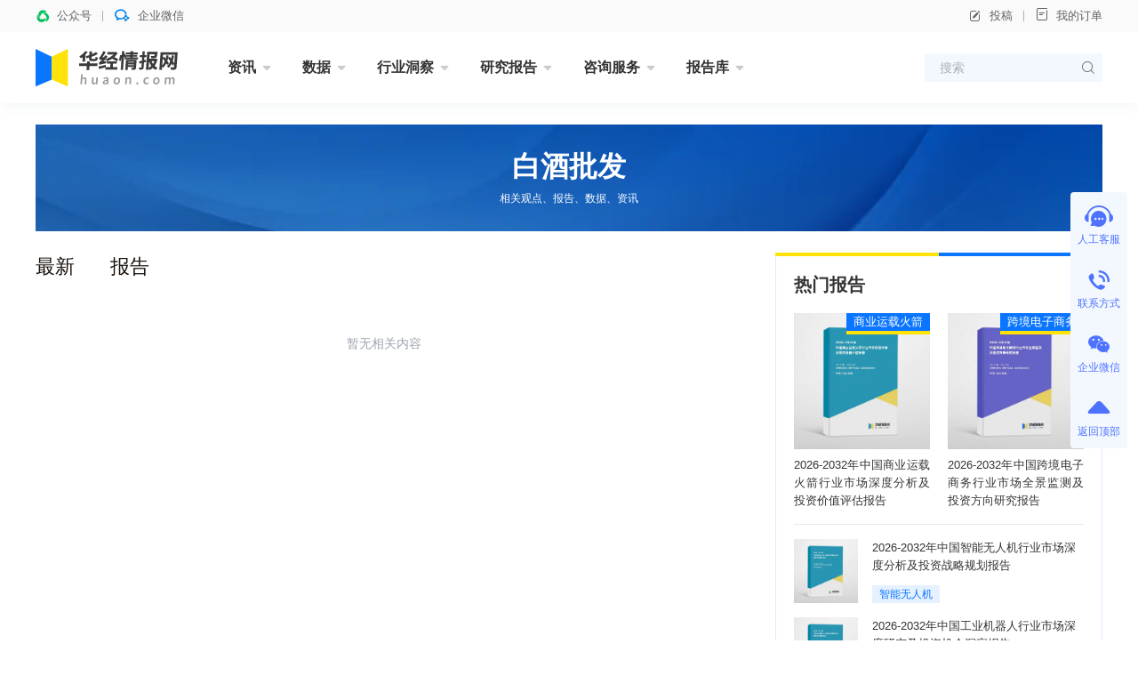

--- FILE ---
content_type: text/html; charset=UTF-8
request_url: https://www.huaon.com/tag/baijiupifa/rank/
body_size: 6690
content:
<!DOCTYPE html>
<html lang="zh">
<head>
<meta charset="UTF-8">
<meta name="applicable-device" content="pc" />
<title>白酒批发排行榜_华经情报网_华经产业研究院</title>
<meta name="Keywords" content="白酒批发排行榜" />
<meta name="Description" content="" />
<link rel="dns-prefetch" href="//cdn.huaon.com">
<link rel="shortcut icon " type="images/x-icon" href="//www.huaon.com/favicon.ico">

<link rel="stylesheet" href="/assets/cdn/bootstrap@4/css/bootstrap.min.css">
<link rel="stylesheet" href="//at.alicdn.com/t/c/font_1708787_q8x0j773zcm.css">
<link rel="stylesheet" href="/assets/css/huaon.min.css?v=1.1.1.1">

<meta name="robots" content="noindex, nofollow">

</head>
<body class="">
<header class="hua-header poi-sticky">
  <div class="hua-header-top">
    <div class="container">
      <div class="hua-header-top__links flex-cy">
        <a class="flex-cy poi-r hover">
          <i class="iconfont icon-wxkfh t-wechat t-bold mr-8"></i>
          <span>公众号</span>
                    <div class="poi-a poi-left poi-top100p padding-24 hover-el-show bg-white shadow z-index-9999">
            <div class="img img-square bg-grey w-96">
              <figure><img src="https://cdn.huaon.com/images/2023/0310/dc8251807f6fb35cf33dc0f580d2d836174eb5ca.png?x-oss-process=style/w120" alt="华经微信公众号"></figure>
            </div>
          </div>
        </a>
        <a class="flex-cy poi-r hover">
          <i class="iconfont icon-qixin t-wxkfh t-bold mr-8"></i>
          <span>企业微信</span>
                    <div class="poi-a poi-left poi-top100p padding-24 hover-el-show bg-white shadow z-index-9999">
            <div class="img img-square bg-grey w-96">
              <figure><img src="https://cdn.huaon.com/images/2023/0310/1a19a9cfd5c98fd9ea188cca9f80ac0cde6e6dda.png?x-oss-process=style/w120" alt="华经企业微信"></figure>
            </div>
          </div>
        </a>
      </div>

      <div class="hua-header-top__links flex-cy">
        <a class="flex-cy" onclick="document.getElementById('tgDialog').style.display='block'"><i class="iconfont icon-bianji mr-8"></i>投稿</a>
        <a href="/order/query" target="_blank"><i class="iconfont icon-dingdan mr-8"></i>我的订单</a>
      </div>
    </div>
  </div>

  <nav class="hua-nav ">
    <div class="container">
      <h2 class="hua-nav__logo"><a href="/"><img class="w-160" src="https://cdn.huaon.com/images/2023/0310/9661f350ca4a02f8d7917adc992aea1e947f903d.svg" alt="华经情报网-华经产业研究院-专注大中华区产业经济情报与研究"></a></h2>
      <ul class="hua-nav__inner">
        <li class="hua-nav__item is-menu ">
          <a class="hua-nav__link" href="/zixun/">资讯<i class="iconfont icon-xiangxia"></i></a>
          <div class="hua-nav-menu">
            <div class="hua-nav-menu__inner">
              <a href="/channel/economy/">财经资讯</a>
              <a href="/channel/xinsanban/">企业动态</a>
              <a href="/channel/tech/">产业前沿</a>
              <a href="/channel/focus/">行业简讯</a>
            </div>
          </div>
        </li>
        <li class="hua-nav__item is-menu ">
          <a class="hua-nav__link" href="/channel/data/">数据<i class="iconfont icon-xiangxia"></i></a>
          <div class="hua-nav-menu">
            <div class="hua-nav-menu__inner">
              <a href="/channel/chinadata/">宏观数据</a>
              <a href="/channel/industrydata/">行业数据</a>
              <a href="/channel/tradedata/">贸易数据</a>
              <a href="/channel/comdata/">企业数据</a>
              <a href="/channel/rank/">排行榜</a>
            </div>
          </div>
        </li>
        <li class="hua-nav__item is-menu ">
          <a class="hua-nav__link" href="/dongcha/">行业洞察<i class="iconfont icon-xiangxia"></i></a>
          <div class="hua-nav-menu">
            <div class="hua-nav-menu__inner">
              <a href="/channel/trend/">华经观点</a>
              <a href="/channel/baike/">行业百科</a>
              <a href="/channel/china/">产业政策</a>
            </div>
          </div>
        </li>
        <li class="hua-nav__item is-menu ">
          <a class="hua-nav__link" href="/channel/report/">研究报告<i class="iconfont icon-xiangxia"></i></a>
          <div class="hua-nav-menu is-report">
            <div class="hua-nav-menu__inner">
              <a href="/projectrp" class="is-red t-600">专题报告</a>
              <a href="/channel/jingpin" class="is-red t-600">精品报告</a>
              <i class="w-100p"></i>
              <a href="/channel/energy/">能源矿产</a>
              <a href="/channel/pec/">石油化工</a>
              <a href="/channel/tmt/">互联网信息技术</a>
              <a href="/channel/fin_ins/">金融保险</a>
              <a href="/channel/fangchan/">建筑建材</a>
              <a href="/channel/machine/">机械设备</a>
              <a href="/channel/electric/">电子电器</a>
              <a href="/channel/food/">食品饮料</a>
              <a href="/channel/agri/">农林牧渔</a>
              <a href="/channel/tour/">旅游商贸</a>
              <a href="/channel/medicine/">医疗医药</a>
              <a href="/channel/transport/">交通物流</a>
              <a href="/channel/light/">轻工纺织</a>
              <a href="/channel/protect/">节能环保</a>
              <a href="/channel/educat/">文教体娱</a>
              <a href="/channel/services/">现代服务</a>
              <a href="/channel/safety/">安全防护</a>
              <a href="/channel/other/">其他行业</a>
            </div>
          </div>
        </li>
        <li class="hua-nav__item is-menu ">
          <a class="hua-nav__link" href="/consult/">咨询服务<i class="iconfont icon-xiangxia"></i></a>
          <div class="hua-nav-menu">
            <div class="hua-nav-menu__inner">
              <a href="/consult/feasible/">可行性研究报告</a>
              <a href="/consult/commerce/">商业计划书</a>
              <a href="/consult/custom.html">定制报告</a>
            </div>
          </div>
        </li>
        <li class="hua-nav__item is-menu ">
          <a class="hua-nav__link" href="/library/">报告库<i class="iconfont icon-xiangxia"></i></a>
          <div class="hua-nav-menu">
            <div class="hua-nav-menu__inner">
              <a href="/library/business/">华经商讯</a>
              <a href="/library/bulletin/">行业简报</a>
              <a href="/library/handbook/">产业图鉴</a>
              <a href="/library/enterprise/">企业洞析</a>
            </div>
          </div>
        </li>
<!--        <li class="hua-nav__item is-menu ">-->
<!--          <a class="hua-nav__link" href="/chart/">图表库<i class="iconfont icon-xiangxia"></i></a>-->
<!--          <div class="hua-nav-menu">-->
<!--            <div class="hua-nav-menu__inner">-->
<!--              <a href="/chart/">行业图表</a>-->
<!--              <a href="/chart/dongcha">行业洞察</a>-->
<!--              <a href="/chart/report">研究报告</a>-->
<!--              <a href="/chart/free">免费报告</a>-->
<!--            </div>-->
<!--          </div>-->
<!--        </li>-->
      </ul>
      <form class="hua-header-search" action="/search">
        <input name="word" class="hua-header-search__input" placeholder="搜索">
        <button type="submit" class="iconfont icon-search"></button>
      </form>
    </div>
  </nav>
</header>

<div id="tgDialog" style="display:none">
  <div class="modal fade show display-block">
    <div class="modal-dialog modal-dialog-centered">
      <div class="modal-content">
        <div class="modal-body text-center t-18">
          <p class="mt-24">如有投稿需求，请把文章发送到邮箱</p>
          <strong>tougao@huaon.com</strong>
          <p>一经录用会有专人和您联系</p>
          <p class="mt-24">公众号客服</p>
          <div class="img ml-auto mr-auto img-square w-112">
            <figure><img src="//cdn.huaon.com/qrcode.png?x-oss-process=style/fine" alt="华经情报网公众号二维码"></figure>
          </div>
          <div class="flex-center mt-24 mb-16">
            <button type="button" class="btn btn-primary w-144" onclick="document.getElementById('tgDialog').style.display='none'">我知道了</button>
          </div>
        </div>
      </div>
    </div>
  </div>
  <div class="modal-backdrop fade show"></div>
</div>



<main class="container mb-64 mt-24">
  <div class="img img-match h-120 mb-24">
    <figure class="bg-grey flex-center">
      <img src="https://cdn.huaon.com/images/2023/1026/b57d98b7fc4c4b94dfd1002b8b0491a501bf9766.png?x-oss-process=style/w1200">
      <div class="poi-a poi-center t-white t-center">
        <h1 class="t-32 t-bold">白酒批发</h1>
        <p class="t-12 mt-8">相关观点、报告、数据、资讯</p>
      </div>
    </figure>
  </div>

  <div class="flex">
    <section class="hua-col--main">

                  <ul class="hua-channel-nav mb-24">
        <li class="hua-channel-nav__item"><a class="hua-channel-nav__link" href="/tag/baijiupifa">最新</a></li>
                        <li class="hua-channel-nav__item"><a class="hua-channel-nav__link" href="/tag/baijiupifa/report/">报告</a></li>
              </ul>

      <div class="hua-media-list">
              </div>

      <div class="flex-center flex-column padding-24 t-placeholder">
  <p>暂无相关内容</p>
</div>


    </section>

    <aside class="hua-col hua-col--right mt--24">
      <i class="hua-primay-line h-4 mt-24"></i>
<div class="hua-box border-t0 flex-column padding-20">
  <div class="flex-cy h-24 mb-20">
    <h2 class="t-20 t-600">热门报告</h2>
  </div>
      <div class="flex">
        <div class="flex-1 poi-r ">
      <a class="img img-square hua-report-cover" href="/channel/jingpin/machine/1119995.html" target="_blank">
        <figure><img src="//www.huaon.com/cover/99/95/1119995.webp" alt="2026-2032年中国商业运载火箭行业市场深度分析及投资价值评估报告">
</figure>
      </a>
      <a class="hua-tag hua-tag--blue poi-a poi-top poi-right z-index-1" href="/tag/shangyeyunzaihuojian" target="_blank">商业运载火箭</a>      <h3 class="t-13 l-20 mt-8 t-justify"><a href="/channel/jingpin/machine/1119995.html" target="_blank">2026-2032年中国商业运载火箭行业市场深度分析及投资价值评估报告</a></h3>
    </div>
        <div class="flex-1 poi-r ml-20">
      <a class="img img-square hua-report-cover" href="/channel/jingpin/tour/1119994.html" target="_blank">
        <figure><img src="//www.huaon.com/cover/99/94/1119994.webp" alt="2026-2032年中国跨境电子商务行业市场全景监测及投资方向研究报告">
</figure>
      </a>
      <a class="hua-tag hua-tag--blue poi-a poi-top poi-right z-index-1" href="/tag/kujingdianzishangwu" target="_blank">跨境电子商务</a>      <h3 class="t-13 l-20 mt-8 t-justify"><a href="/channel/jingpin/tour/1119994.html" target="_blank">2026-2032年中国跨境电子商务行业市场全景监测及投资方向研究报告</a></h3>
    </div>
      </div>

  <ul class="hua-report-list border-t mt-16">
        <li class="flex mt-16">
      <a class="img img-square hua-report-cover w-72 mr-16" href="/channel/jingpin/machine/1117643.html" target="_blank">
        <figure><img src="//www.huaon.com/cover/76/43/1117643.webp" alt="2026-2032年中国智能无人机行业市场深度分析及投资战略规划报告">
</figure>
      </a>
      <div class="flex-fluid flex-column">
        <h3 class="t-13 l-20 h-40 t-line2"><a href="/channel/jingpin/machine/1117643.html" target="_blank">2026-2032年中国智能无人机行业市场深度分析及投资战略规划报告</a></h3>
        <span class="mt-auto"><a class="hua-card__tag hua-tag hua-tag--light hua-tag--mini" href="/tag/zhinaimorenji" target="_blank">智能无人机</a></span>
      </div>
    </li>
        <li class="flex mt-16">
      <a class="img img-square hua-report-cover w-72 mr-16" href="/channel/jingpin/machine/1115843.html" target="_blank">
        <figure><img src="//www.huaon.com/cover/58/43/1115843.webp" alt="2026-2032年中国工业机器人行业市场深度研究及投资机会洞察报告">
</figure>
      </a>
      <div class="flex-fluid flex-column">
        <h3 class="t-13 l-20 h-40 t-line2"><a href="/channel/jingpin/machine/1115843.html" target="_blank">2026-2032年中国工业机器人行业市场深度研究及投资机会洞察报告</a></h3>
        <span class="mt-auto"><a class="hua-card__tag hua-tag hua-tag--light hua-tag--mini" href="/tag/gongyejiqiren" target="_blank">工业机器人</a></span>
      </div>
    </li>
        <li class="flex mt-16">
      <a class="img img-square hua-report-cover w-72 mr-16" href="/channel/jingpin/energy/1113624.html" target="_blank">
        <figure><img src="//www.huaon.com/cover/36/24/1113624.webp" alt="2026-2032年中国电力建设行业发展潜力预测及投资战略咨询报告">
</figure>
      </a>
      <div class="flex-fluid flex-column">
        <h3 class="t-13 l-20 h-40 t-line2"><a href="/channel/jingpin/energy/1113624.html" target="_blank">2026-2032年中国电力建设行业发展潜力预测及投资战略咨询报告</a></h3>
        <span class="mt-auto"><a class="hua-card__tag hua-tag hua-tag--light hua-tag--mini" href="/tag/dianlijianshe" target="_blank">电力建设</a></span>
      </div>
    </li>
      </ul>
</div>

      <i class="hua-primay-line h-4 mt-24"></i>
<div class="hua-box border-t0 flex-column padding-t-20">
  <div class="flex-cy h-24 padding-l-20 padding-r-20">
    <h2 class="t-20 t-600"><a href="/channel/trend/">华经观点</a></h2>
    <a class="ml-auto t-placeholder t-12" href="/channel/trend/">更多<i class="iconfont icon-angle"></i></a>
  </div>
  <ul class="hua-list padding-l-20 padding-r-20 mt-4">
            <li class="flex mt-16">
      <a class="img img-match img-square w-120 h-72 mr-16" href="/channel/trend/1140688.html" target="_blank">
        <figure><img src="https://cdn.huaon.com/images/2026/0131/5d2d42d1f66df4048b82b2623c3fd3fdd9f03288.jpg?x-oss-process=style/w240" alt="2025年中国早教行业现状及趋势，下沉市场潜力大，普惠托育服务有望成为新的增长点「图」"></figure>
      </a>
      <div class="flex-fluid flex-column">
        <h3 class="t-14 l-20 h-40 t-line2"><a  href="/channel/trend/1140688.html" target="_blank">2025年中国早教行业现状及趋势，下沉市场潜力大，普惠托育服务有望成为新的增长点「图」</a></h3>
        <span class="mt-auto"><a class="hua-card__tag hua-tag hua-tag--light hua-tag--mini" href="/tag/zaojiao" target="_blank">早教</a></span>
      </div>
    </li>
        <li class="flex mt-16">
      <a class="img img-match img-square w-120 h-72 mr-16" href="/channel/trend/1140687.html" target="_blank">
        <figure><img src="https://cdn.huaon.com/images/2026/0131/16fc0d816ec565be565370e03323cb31f95f6135.jpg?x-oss-process=style/w240" alt="2025年中国汽车精密传动零件行业现状分析及前景展望，新能源化驱动产品技术全面迭代「图」"></figure>
      </a>
      <div class="flex-fluid flex-column">
        <h3 class="t-14 l-20 h-40 t-line2"><a  href="/channel/trend/1140687.html" target="_blank">2025年中国汽车精密传动零件行业现状分析及前景展望，新能源化驱动产品技术全面迭代「图」</a></h3>
        <span class="mt-auto"><a class="hua-card__tag hua-tag hua-tag--light hua-tag--mini" href="/tag/qichejingmichuandonglingjian" target="_blank">汽车精密传动零件</a></span>
      </div>
    </li>
        <li class="flex mt-16">
      <a class="img img-match img-square w-120 h-72 mr-16" href="/channel/trend/1140686.html" target="_blank">
        <figure><img src="https://cdn.huaon.com/images/2026/0131/88056d4a319fd9368199e5d584eb73b0ddb512d0.jpg?x-oss-process=style/w240" alt="2025年中国数字能源行业发展现状、市场竞争格局及趋势分析，应用场景多元拓展「图」"></figure>
      </a>
      <div class="flex-fluid flex-column">
        <h3 class="t-14 l-20 h-40 t-line2"><a  href="/channel/trend/1140686.html" target="_blank">2025年中国数字能源行业发展现状、市场竞争格局及趋势分析，应用场景多元拓展「图」</a></h3>
        <span class="mt-auto"><a class="hua-card__tag hua-tag hua-tag--light hua-tag--mini" href="/tag/shuzinaiyuan" target="_blank">数字能源</a></span>
      </div>
    </li>
        <li class="flex mt-16">
      <a class="img img-match img-square w-120 h-72 mr-16" href="/channel/trend/1140685.html" target="_blank">
        <figure><img src="https://cdn.huaon.com/images/2023/0923/97f73e930af9950ec518621f11fbdd7ca47cddbc.jpg?x-oss-process=style/w240" alt="2025年中国精密源表行业发展现状及趋势（附产业链、下游分析、市场规模及竞争格局）「图」"></figure>
      </a>
      <div class="flex-fluid flex-column">
        <h3 class="t-14 l-20 h-40 t-line2"><a  href="/channel/trend/1140685.html" target="_blank">2025年中国精密源表行业发展现状及趋势（附产业链、下游分析、市场规模及竞争格局）「图」</a></h3>
        <span class="mt-auto"><a class="hua-card__tag hua-tag hua-tag--light hua-tag--mini" href="/tag/jingmiyuanbiao" target="_blank">精密源表</a></span>
      </div>
    </li>
        <li class="flex mt-16">
      <a class="img img-match img-square w-120 h-72 mr-16" href="/channel/trend/1140535.html" target="_blank">
        <figure><img src="https://cdn.huaon.com/images/2023/0923/bb1c278848b5dd81f331e09afe88e5dfd647a618.jpg?x-oss-process=style/w240" alt="2025年中国纸袋机行业发展现状及趋势分析，环保政策趋严、塑料替代加速，发展前景广阔「图」"></figure>
      </a>
      <div class="flex-fluid flex-column">
        <h3 class="t-14 l-20 h-40 t-line2"><a  href="/channel/trend/1140535.html" target="_blank">2025年中国纸袋机行业发展现状及趋势分析，环保政策趋严、塑料替代加速，发展前景广阔「图」</a></h3>
        <span class="mt-auto"><a class="hua-card__tag hua-tag hua-tag--light hua-tag--mini" href="/tag/zhidaiji1" target="_blank">纸袋机</a></span>
      </div>
    </li>
        </li>
  </ul>
  <a class="bg-blue-light bg-hover-blue flex-center h-40 t-blue t-13 mt-20" href="/channel/trend/">
    <span class="hover-white">查看更多</span>
  </a>
</div>

      <i class="hua-primay-line h-4 mt-24"></i>
<div class="hua-box border-t0 flex-column padding-20">
  <div class="flex-cy h-24">
    <h2 class="t-20 t-600">咨询服务</h2>
  </div>
  <div class="flex-wrap mt-8 t-16 l-20 t-600 service-side">
    <a class="w-50p flex-column flex-center mt-24" href="/channel/report/">
      <i class="iconfont icon-a-1_8_1 is-yjbg t-linear w-80 h-80 bordered border-blue-light border-hover-blue circle mr-0 mb-12 flex-c"></i>
      <span>研究报告</span>
    </a>
    <a class="w-50p flex-column flex-center mt-24" href="/consult/commerce/">
      <i class="iconfont icon-a-1_8_2 is-syjhs t-linear w-80 h-80 bordered border-blue-light border-hover-blue circle mr-0 mb-12 flex-c"></i>
      <span>商业计划书</span>
    </a>
    <a class="w-50p flex-column flex-center mt-24" href="/consult/feasible/">
      <i class="iconfont icon-a-1_8_3 is-kybg t-linear w-80 h-80 bordered border-blue-light border-hover-blue circle mr-0 mb-12 flex-c"></i>
      <span>可研报告</span>
    </a>
    <a class="w-50p flex-column flex-center mt-24" href="/consult/custom.html">
      <i class="iconfont icon-a-1_8_4 t-linear is-dzfw t-linear w-80 h-80 bordered border-blue-light border-hover-blue circle mr-0 mb-12 flex-c"></i>
      <span>定制服务</span>
    </a>
  </div>
</div>

<style>
.service-side .iconfont{-webkit-background-clip:text;-webkit-text-fill-color:transparent;font-size:40px}
.is-yjbg{background:linear-gradient(312deg, #A2CAFF 0%, #0A75FF 100%)}
.is-syjhs{background:linear-gradient(314deg, #FFEDC4 0%, #FFBB1E 100%)}
.is-kybg{background:linear-gradient(311deg, #D2D1FF 0%, #8583F7 100%)}
.is-dzfw{background:linear-gradient(315deg, #FFDFD9 0%, #EE806B 100%)}
</style>

    </aside>
  </div>
</main>

<div class="hua-float-side hua-float-side——primary">
  <div onclick="open53()" class="hua-float-side__item pointer">
    <div class="hua-float-side__item-inner">
      <i class="hua-float-side__icon iconfont icon-a-3_5_2 t-24"></i>
      <span>人工客服</span>
    </div>
  </div>
  <div class="hua-float-side__item hover-el-wrap">
    <div class="hua-float-side__item-inner pointer ">
      <i class="hua-float-side__icon iconfont icon-tel t-24"></i>
      <span>联系方式</span>
    </div>
    <div class="xl-popover is-left padding-16 rounded-lg hover-el">
      <i class="xl-popover__arrow"></i>
      <div class="padding-16px">
        <h4 class="w-120 t-14 mb-8">咨询热线</h4>
        <div class="t-bold t-16 t-justify-last t-red">400-700-0142</div>
        <div class="t-bold t-16 t-justify-last t-red">010-80392465</div>
      </div>
    </div>
  </div>
  <div class="hua-float-side__item hover-el-wrap">
    <div class="hua-float-side__item-inner pointer ">
      <i class="hua-float-side__icon iconfont icon-weixin t-24"></i>
      <span>企业微信</span>
    </div>
    <div class="xl-popover is-left padding-16 rounded-lg hover-el">
      <i class="xl-popover__arrow"></i>
      <div class="padding-16px">
        <div class="img img-square img-white-a1 w-120">
          <figure>
                                    <img src="https://cdn.huaon.com/images/2023/0310/1a19a9cfd5c98fd9ea188cca9f80ac0cde6e6dda.png?x-oss-process=style/w120">
                                                          </figure>
        </div>
        <div class="t-12 mt-8 t-center t-secondary">微信扫码咨询客服</div>
      </div>
    </div>
  </div>
  <div class="hua-float-side__item">
    <div class="hua-float-side__item-inner pointer " onclick="window.scrollTo(0,0)">
      <i class="hua-float-side__icon iconfont icon-xiangshang t-28"></i>
      <span>返回顶部</span>
    </div>
  </div>
</div>

<div class="hua-float-side hua-float-side--research">
  <div class="hua-float-side__item is-online pointer">
    <i class="hua-float-side__icon"></i>
    <div class="hua-float-side__item-inner">
      <span onclick="open53()">在线咨询</span>
    </div>
  </div>
  <div class="hua-float-side__item">
    <a class="hua-float-side__item-inner pointer is-static" href="/research/" target="_blank">
      <i class="hua-float-side__icon cx-service__ico is-small mr-0 is-cyyjbg"></i>
      <span>研究报告</span>
    </a>
  </div>
  <div class="hua-float-side__item">
    <a class="hua-float-side__item-inner pointer is-static" href="/cyzx/syjhs/" target="_blank">
      <i class="hua-float-side__icon cx-service__ico is-small mr-0 is-syjhs"></i>
      <span>商业计划书</span>
    </a>
  </div>
  <div class="hua-float-side__item">
    <a class="hua-float-side__item-inner pointer is-static" href="/cyzx/kxxbg/" target="_blank">
      <i class="hua-float-side__icon cx-service__ico is-small mr-0 is-kxxyjbg"></i>
      <span>项目可研</span>
    </a>
  </div>
  <div class="hua-float-side__item">
    <a class="hua-float-side__item-inner pointer is-static" href="/cyzx/dzbg/" target="_blank">
      <i class="hua-float-side__icon cx-service__ico is-small mr-0 is-dzbg"></i>
      <span>定制服务</span>
    </a>
  </div>
  <div class="hua-float-side__item">
    <div class="hua-float-side__item-inner pointer " onclick="window.scrollTo(0,0)">
      <i class="hua-float-side__icon bi bi-chevron-bar-up t-28"></i>
      <span>返回顶部</span>
    </div>
  </div>
</div>

<footer class="hua-footer">
  <div class="container flex padding-t-40 padding-b-40">
    <div class="cx-footer__logo opacity-50 w-320">
      <img src="https://cdn.huaon.com/images/2023/0310/9661f350ca4a02f8d7917adc992aea1e947f903d.svg" class="w-160" alt="华经产业研究院">
      <h6 class="mt-16 l-24">专注大中华区产业经济情报与研究<br>助力企业商业决策</h6>
      <h6 class="l-24 mt-16">专业 · 严谨 · 客观 · 科学</h6>
    </div>

    <dl class="hua-footer__col">
      <dt>关于我们</dt>
      <dd><a href="/about">关于华经</a></dd>
      <dd><a href="/about#%E5%85%B8%E5%9E%8B%E5%AE%A2%E6%88%B7">典型客户</a></dd>
      <dd><a href="/about#%E7%89%88%E6%9D%83%E7%94%B3%E6%98%8E">版权声明</a></dd>
      <dd><a href="/about#%E8%B4%AD%E4%B9%B0%E5%B8%AE%E5%8A%A9">购买帮助</a></dd>
      <dd><a href="/about#%E8%AE%A2%E8%B4%AD%E6%B5%81%E7%A8%8B">订购流程</a></dd>
    </dl>

    <dl class="hua-footer__col mr-auto">
      <dt>联系我们</dt>
      <dd class="t-secondary">电话： <br><span class="t-blue t-600" style="word-break:break-word">400-700-0142<br>010-80392465</span></dd>
      <dd class="t-secondary">邮箱： <br><span class="t-blue t-600">sale@huaon.com</span></dd>
    </dl>

        <div class="w-96 flex-column ml-40 t-center">
      <div class="img img-square bg-grey ">
        <figure><img src="https://cdn.huaon.com/images/2023/0310/1a19a9cfd5c98fd9ea188cca9f80ac0cde6e6dda.png?x-oss-process=style/w120" alt="华经企业微信"></figure>
      </div>
      <span class="t-12 t-secondary mt-8">华经企业微信</span>
    </div>
        <div class="w-96 flex-column ml-40 t-center">
      <div class="img img-square bg-grey ">
        <figure><img src="https://cdn.huaon.com/images/2023/0310/dc8251807f6fb35cf33dc0f580d2d836174eb5ca.png?x-oss-process=style/w120" alt="华经微信公众号"></figure>
      </div>
      <span class="t-12 t-secondary mt-8">华经微信公众号</span>
    </div>
      </div>
  <div class="hua-footer__copyright">
    <div class="container flex">
      <div class="w-160">&copy; 华经情报网 Huaon.com</div>
      <div class="flex-1 t-center">2007-2024 华经艾凯（北京）企业咨询有限公司 版权所有</div>
      <a href="https://beian.miit.gov.cn/" target="_blank" class="w-160 t-right" rel="nofollow">京ICP备13005106号</a>
    </div>
  </div>
  </footer>


<script src="/assets/js/app.js?v=1.1.1.1" v="0.110813"></script>
<script>
(function () {
  var _53code = document.createElement("script");
  _53code.src = "https://tb.53kf.com/code/code/2c16666ce55605ab07e362620c3ea5927/1";
  var s = document.getElementsByTagName("script")[0];
  s.parentNode.insertBefore(_53code, s);
})()
</script>
<script type="text/javascript" src="https://s11.cnzz.com/z_stat.php?id=1260743416&web_id=1260743416"></script>
</body>
</html>
